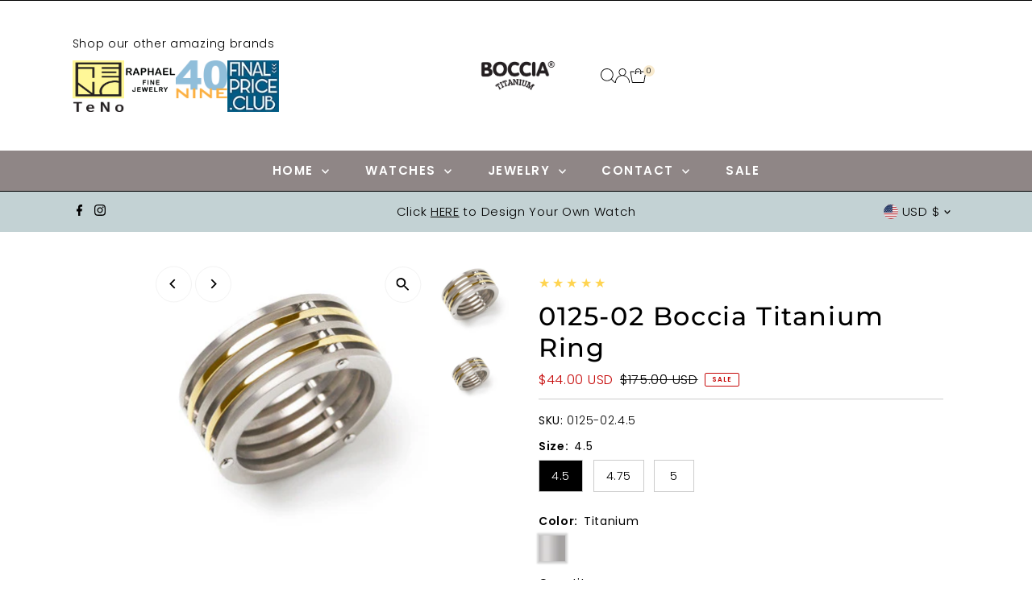

--- FILE ---
content_type: text/css
request_url: https://www.boccia.com/cdn/shop/t/12/assets/section-mailing-popup.css?v=95857237593225119701745431908
body_size: -459
content:
.newsletter__popup-container{width:400px;position:fixed;bottom:20px;right:20px;z-index:99;background:#fff;border:1px solid #ddd;box-shadow:0 1px 3px #0003}@media screen and (max-width: 800px){.newsletter__popup-container{width:96%;right:50%;transform:translate(50%)}}.newsletter__popup-container-close{position:absolute;right:5px;top:5px;width:35px;text-align:center;height:35px;line-height:35px;cursor:pointer;background:#fff;display:flex;align-items:center;justify-content:center}.newsletter__popup-text,.newsletter__popup-form{padding:0 25px;margin-top:20px;text-align:center}.newsletter__popup-form{padding-bottom:25px}.newsletter__popup-form input[type=email]{text-align:center;margin-bottom:10px}.newsletter__popup-form input[type=submit]{margin-bottom:0}.newsletter__popup-form .gdpr_disclaimer.rte.small{font-size:90%;margin:10px 0 0;line-height:1.6em}
/*# sourceMappingURL=/cdn/shop/t/12/assets/section-mailing-popup.css.map?v=95857237593225119701745431908 */


--- FILE ---
content_type: text/javascript; charset=utf-8
request_url: https://www.boccia.com/products/0125-02.js
body_size: 1056
content:
{"id":9911906698,"title":"0125-02 Boccia Titanium Ring","handle":"0125-02","description":"\u003cp\u003e\u003cstrong\u003e\u003cspan style=\"color: #cc0000;\"\u003eDiscontinued item. Final sale.\u003c\/span\u003e\u003c\/strong\u003e\u003c\/p\u003e\n\u003cp\u003eBoccia Titanium Ring with industrial look, indents all the way around, matte and polished, 5 rows, part gold-plated.\u003c\/p\u003e\n\u003cp\u003eRing is 9.5mm wide.\u003c\/p\u003e\n\u003cp\u003eAll titanium components of Boccia Watches, Jewelry and Accessories are made of pure titanium (unless otherwise noted), including the crowns, buttons of chronographs, link bracelets, flex bands, buckles of leather straps, and clasps. Mesh bracelets on watches are made of stainless steel. Titanium is strong, very light, corrosion resistant, and friendly to the skin. All Boccia Watches are water resistant to at least 99 feet, and carry a two year warranty.\u003c\/p\u003e","published_at":"2021-03-05T14:26:06-08:00","created_at":"2017-01-19T08:32:10-08:00","vendor":"Boccia Titanium","type":"Ring","tags":["rings","sale"],"price":4400,"price_min":4400,"price_max":4400,"available":true,"price_varies":false,"compare_at_price":17500,"compare_at_price_min":17500,"compare_at_price_max":17500,"compare_at_price_varies":false,"variants":[{"id":36480451274,"title":"4.5 \/ Titanium","option1":"4.5","option2":"Titanium","option3":null,"sku":"0125-02.4.5","requires_shipping":true,"taxable":true,"featured_image":null,"available":true,"name":"0125-02 Boccia Titanium Ring - 4.5 \/ Titanium","public_title":"4.5 \/ Titanium","options":["4.5","Titanium"],"price":4400,"weight":227,"compare_at_price":17500,"inventory_quantity":7,"inventory_management":"shopify","inventory_policy":"deny","barcode":"","requires_selling_plan":false,"selling_plan_allocations":[]},{"id":36480451402,"title":"4.75 \/ Titanium","option1":"4.75","option2":"Titanium","option3":null,"sku":"0125-02.4.75","requires_shipping":true,"taxable":true,"featured_image":null,"available":true,"name":"0125-02 Boccia Titanium Ring - 4.75 \/ Titanium","public_title":"4.75 \/ Titanium","options":["4.75","Titanium"],"price":4400,"weight":227,"compare_at_price":17500,"inventory_quantity":3,"inventory_management":"shopify","inventory_policy":"deny","barcode":"","requires_selling_plan":false,"selling_plan_allocations":[]},{"id":36480451594,"title":"5 \/ Titanium","option1":"5","option2":"Titanium","option3":null,"sku":"0125-02.5","requires_shipping":true,"taxable":true,"featured_image":null,"available":true,"name":"0125-02 Boccia Titanium Ring - 5 \/ Titanium","public_title":"5 \/ Titanium","options":["5","Titanium"],"price":4400,"weight":227,"compare_at_price":17500,"inventory_quantity":4,"inventory_management":"shopify","inventory_policy":"deny","barcode":"","requires_selling_plan":false,"selling_plan_allocations":[]}],"images":["\/\/cdn.shopify.com\/s\/files\/1\/1391\/6903\/products\/media_fe5f1d63-fa03-4257-b8a1-a2ea7aa0907f.jpg?v=1484843532","\/\/cdn.shopify.com\/s\/files\/1\/1391\/6903\/products\/0125-02_actual.jpg?v=1488573092"],"featured_image":"\/\/cdn.shopify.com\/s\/files\/1\/1391\/6903\/products\/media_fe5f1d63-fa03-4257-b8a1-a2ea7aa0907f.jpg?v=1484843532","options":[{"name":"Size","position":1,"values":["4.5","4.75","5"]},{"name":"Color","position":2,"values":["Titanium"]}],"url":"\/products\/0125-02","media":[{"alt":"0125-02 Boccia Titanium Ring","id":314349191258,"position":1,"preview_image":{"aspect_ratio":1.0,"height":350,"width":350,"src":"https:\/\/cdn.shopify.com\/s\/files\/1\/1391\/6903\/products\/media_fe5f1d63-fa03-4257-b8a1-a2ea7aa0907f.jpg?v=1484843532"},"aspect_ratio":1.0,"height":350,"media_type":"image","src":"https:\/\/cdn.shopify.com\/s\/files\/1\/1391\/6903\/products\/media_fe5f1d63-fa03-4257-b8a1-a2ea7aa0907f.jpg?v=1484843532","width":350},{"alt":"0125-02 Boccia Titanium Ring","id":314427179098,"position":2,"preview_image":{"aspect_ratio":1.386,"height":433,"width":600,"src":"https:\/\/cdn.shopify.com\/s\/files\/1\/1391\/6903\/products\/0125-02_actual.jpg?v=1488573092"},"aspect_ratio":1.386,"height":433,"media_type":"image","src":"https:\/\/cdn.shopify.com\/s\/files\/1\/1391\/6903\/products\/0125-02_actual.jpg?v=1488573092","width":600}],"requires_selling_plan":false,"selling_plan_groups":[]}